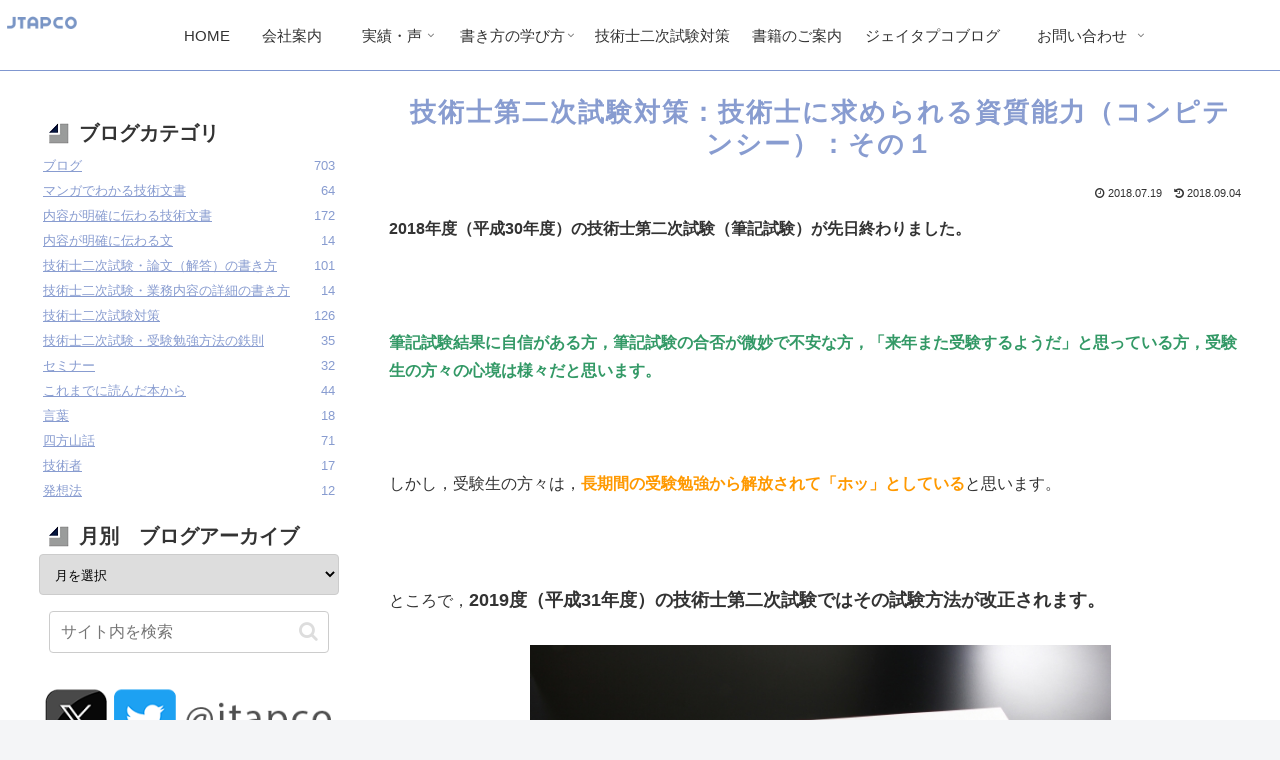

--- FILE ---
content_type: text/css
request_url: https://www.jtapco.co.jp/wp-content/themes/cocoon-child-master/style.css?ver=6.8.3&fver=20251114125327
body_size: 10734
content:
@charset "UTF-8";

/*!
Theme Name: Cocoon Child
Description: Cocoon専用の子テーマ
Theme URI: https://wp-cocoon.com/
Author: わいひら
Author URI: https://nelog.jp/
Template:   cocoon-master
Version:    1.1.3
*/

/************************************
** 子テーマ用のスタイルを書く
************************************/

/* 非表示用 */
body.page .post-meta {display:none;}
.category-notitle h1.entry-title {display:none;}
span.post-author {display:none;}
#mobile-menu {display:none;}
p#site-description {display:none;}
.wp_rp_footer {display:none;}

.anchor{
    display: block;
    padding-top: 70px;
    margin-top: -70px;
}
.contents_innner {

}
.dm-box {
	background-color: #f2f4f8;
	padding:5px;
}
.dm-title1 {
	font-weight:bold;
	padding-left:10px;
	border-bottom:1px dotted #c0c6c9;
}
.d-mokuji a {
	color:#4d5aaf;
}

.d-mokuji {
	font-size:14px;
	font-weight:bold;
}

/* 共通事項 */
a {
	color:#889cd0;
	font-weight:500;
}
a:hover {
	color:#f19072;
}
#container {
	background-color:#fff;
}

#main {
	border:none;
	background-color:rgba(255, 255, 255, 0);
}
.top-title-catchphrase{
	margin-bottom:10px;
}

#body {
	padding-top:0px;
	margin-top:0px; 
}
#body-in {
	padding-top:80px; 
	background-color:#fff;
}
#body-in:after {
  content: "";
  display: block;
  clear: both;
  height: 1px;
  overflow: hidden;
}
#body-in {
	display: block;
}

#shadow {

}
#sidebar {
	margin-top:30px;
	margin-left:5px;
}
hr{
  color: #889cd0;
  margin:30px 0;
  width:98%;
  border:1px solid #889cd0;
}
.clear {
  clear:both;
  height:1px;
}
.center {
	text-align:center;  
}


/* ヘッダー用 */
#header-in {
	background-color:#fff;
}
#header {
	display:none;
}
#header .alignleft {
	max-width: 850px;
	margin: 0 auto;
}



/* メニュー用 */

#navi ul {
	border:none;
	background-color:#fff;
}
#navi ul li a {
	font-size:15px;
	font-weight:500;
}
#navi ul li a:hover {
	background-color:#eaeff7;
}
#navi li.current-menu-item a {
	background-image: url("//www.jtapco.co.jp/wp-content/uploads/2017/07/m-bar.png");
	background-position: 50% 0;
	background-repeat: no-repeat;
}
#nav ul.sub-menu li a{
	border-top:0px solid #fff;
	border:none;
}
#navi li.current-menu-item ul.sub-menu a {
	border-top:0px solid #fff;
	border:none;
}
#nav_menu-9 ul.menu li a#nav_menu-2 ul.menu li a, #nav_menu-3 ul.menu li a, #nav_menu-4 ul.menu li a, #nav_menu-6 ul.menu li a, #nav_menu-7 ul.menu li a, #nav_menu-8 ul.menu li a, #nav_menu-10 ul.menu li a{
	padding-left:15px;
	padding-top:3px;
	background-image: url("//www.jtapco.co.jp/wp-content/uploads/2017/04/border1.png");
	background-position: 0 50%;
	background-repeat: no-repeat;
	text-decoration: none;
	display:block;
	border-bottom:1px solid #887f7a;
	color:#433d3c;
}
#nav_menu-2 ul.sub-menu li a, #nav_menu-3 ul.sub-menu li a, #nav_menu-4 ul.sub-menu li a, #nav_menu-6 ul.sub-menu li a, #nav_menu-7 ul.sub-menu li a{
	background-image: none;
}
ul.sub-menu{
	padding:10px 0px 0px 10px;
	font-size:14px;
}
#nav_menu-2 ul.menu li a:hover, #nav_menu-2 ul.menu li a:focus, #nav_menu-3 ul.menu li a:hover, #nav_menu-3 ul.menu li a:focus, #nav_menu-4 ul.menu li a:hover, #nav_menu-4 ul.menu li a:focus, #nav_menu-6 ul.menu li a:hover, #nav_menu-6 ul.menu li a:focus, #nav_menu-7 ul.menu li a:hover, #nav_menu-7 ul.menu li a:focus, #nav_menu-8 ul.menu li a:hover, #nav_menu-8 ul.menu li a:focus, #nav_menu-9 ul.menu li a:hover, #nav_menu-9 ul.menu li a:focus, #nav_menu-10 ul.menu li a:hover, #nav_menu-10 ul.menu li a:focus {
    background-color: #eee;
	color:#84a2d4;
}
#nav_menu-2 ul.sub-menu li a:hover, #nav_menu-2 ul.sub-menu li a:focus {
    background-color: #eee;
	color:#84a2d4;
}
#nav_menu-2 ul.menu li.current-menu-item a, #nav_menu-3 ul.menu li.current-menu-item a, #nav_menu-4 ul.menu li.current-menu-item a, #nav_menu-6 ul.menu li.current-menu-item a, #nav_menu-7 ul.menu li.current-menu-item a, #nav_menu-8 ul.menu li.current-menu-item a, #nav_menu-9 ul.menu li.current-menu-item a{
    background-color: #84a2d4;
	color:#fff;
}
#nav_menu-2 ul.menu li#menu-item-103 {font-size:14px;}
#black-studio-tinymce-2, #black-studio-tinymce-4, #black-studio-tinymce-5 {
	padding-left:10px;
}
#navi li#menu-item-342 ul.sub-menu, #navi li#menu-item-342 ul.children, #navi li#menu-item-104 ul.sub-menu, #navi li#menu-item-104 ul.children {
	min-width:300px;  
}
#navi li#menu-item-101 ul.sub-menu, #navi li#menu-item-101 ul.children,#navi li#menu-item-8991 ul.sub-menu, #navi li#menu-item-8991 ul.children {
	min-width:380px;  
}
#navi li#menu-item-8979 ul.sub-menu {
	min-width:300px;  
}
.slicknav_menu li {
	border-bottom:1px dashed #887f7a;
}
div.pdfemb-toolbar div.pdfemb-poweredby {
    display: none;
}
li#menu-item-342 #menu-item-411, li#menu-item-342 #menu-item-405, li#menu-item-342 #menu-item-551 {
	background-color: #f2f4f8;
}
#navi ul.sub-menu, #navi ul.children {
	border:1px solid #84a2d4;
}
#navi .sub-menu li, #navi .children li {
	border-bottom:1px solid #e5e4e6;  
}

#navi ul li a {
    padding: 5px 8px 5px 12px;
}
#navi li#menu-item-11940 ul.sub-menu, #navi li#menu-item-11940 ul.children {
	min-width:440px;
}
ul.sub-menu li.sub-m1 {
	background-color:#f4f7e6;
}
#navi ul li.sub-m1 a {
	font-size:13px;
	padding-left:14px;
}

/* 左メニュー用 */
#sticky-posts-2 h3, #wpp-2 h3, #categories-2 h3, #archives-2 h3 {
  margin-top:30px;
  font-weight:bold;
  font-size:20px;
  padding:5px 5px 0px 5px;
  margin-bottom:0px;
}
#sticky-posts-2 h3, #wpp-2 h3, #categories-2 h3, #archives-2 h3 {
  margin-left:10px;
}
#categories-2, #archives-2 {
	font-size:14px;  
}
#categories-2 ul, #archives-2 ul {
	margin-top:2px;
	margin-bottom:15px;
}
#sidebar #categories-2, #sidebar #categories-2 ul, #sidebar #categories-2 li, #sidebar #archives-2, #sidebar #archives-2 ul, #sidebar #search-2 {
	margin-bottom:0px; 
}
#sidebar #archives-2 h3, #sidebar #categories-2 h3 {
	margin-top:15px;
	padding-top:0px;
}
#sidebar #search-2 #searchform {
	margin-top:0px;
	padding-top:15px;
}
#search-2 {
	padding-left:10px;
	padding-right:10px;
}
#sticky-posts-2 .upw-posts {
	margin-left:15px;
	margin-right:10px;
  }
.upw-posts h4.entry-title {
	margin-top:8px;
	margin-bottom:5px;
}
.upw-posts .entry-summary p {
	margin-top:8px;	
}
a.wpp-post-title {
	display:block;
	width:100%;
	font-weight:bold;
	color: #889cd0;
    line-height: 130%;
	margin-bottom:8px;
  }
#wpp-2 img.wpp-thumbnail {
	margin-bottom:16px;
  }
#wpp-2 li {
	margin-bottom:20px;
  }

#nav_menu-4 #menu-item-412, #nav_menu-4 #menu-item-399, #nav_menu-4 #menu-item-434 {
	background-color: #f2f4f8;
}
#nav_menu-4 #menu-item-3558 a {
	font-size:15px;
}
.imgkou {
	margin-top:20px;  
}



/* ブロックマージン消す用 */
#pg-52-0,#pg-52-1, #pg-12-0, #pg-12-1, #panel-52-4-0-0 {
	margin-bottom: 0px !important;
}
body.page-id-12 #panel-12-1-0-0 .top1, body.page-id-12 #panel-12-0-0-0, body.page-id-12 #pg-12-2 .top1, body.page-id-12 #pg-12-2, body.page-id-12 #pg-12-3, body.page-id-12 #panel-12-4-0-0 .top1 {
	margin-bottom: 0px !important;
}
body.page-id-12 #panel-12-1-0-0 h3.widget-title, body.page-id-12 #pg-12-3 .top2, body.page-id-12 #pg-12-3 .top1, body.page-id-12 #pg-12-4, body.page-id-12 #panel-12-4-0-0 h3.widget-title {
	margin-bottom: 0px !important;
}
#pg-12-0, #pg-12-1, #pg-12-2, #pg-12-3, #pg-12-4, #pg-12-5, #pl-12 .so-panel, #pgc-12-2-0 {
	margin-bottom: 0px !important;
}


/* 特定ページ幅用 */
body.page-id-52 #main, body.page-id-16 #main, body.page-id-21 #main, body.page-id-3054 #main, body.page-id-8521 #main {
	width:100%;
}
.j-padding {
	padding: 10px 30px 30px 30px;
}
body.page-id-12 #body-in {
	width:100%;  
}
body.page-id-12 #sidebar {
    display: none;
}
body.page-id-12 #main {
	width:100%;
	padding:0px;
}
body.page-id-12  #body-in {
	padding-top:60px; 
}

body.page-id-12 #panel-12-0-0-0 {
    background-color:#889cd0;
	padding-top:35px;
}
body.page-id-12 .top1 {
	padding:5px 15px 5px 15px;
    width:1130px;
	margin:0px auto 10px;
    background-color:#fff;
}
body.page-id-12 .top1:after {
  content: "";
  display: block;
  clear: both;
  height: 1px;
  overflow: hidden;
}
body.page-id-12 .top1 {
  display: block;
}
body.page-id-12 .top2 {
	padding:15px;
    width:1100px;
	margin:0px auto 30px;
}
.top-left {
	width:340px;
	padding-right:20px;
	float:left;
	font-size:14px;
}
.top-left p {
	margin-top:0px;
	margin-bottom:0px;
}
.top-right {
	width:740px;
	padding-left:0px;
	float:left;
}

body.page-id-12 #sns-group, body.page-id-16 #sns-group, body.page-id-52 #sns-group, body.page-id-21 #sns-group {
	max-width:600px;
	margin:0px auto;
	padding-left:5px;
	padding-right:5px;
}
body.page-id-12 .hai-col-1 {
    background-color:#f2f4f8;
	margin-top:30px;
}


/* テストページ用 */
body.page-id-10382 #panel-10382-1-0-0 .top1, body.page-id-10382 #panel-10382-0-0-0, body.page-id-10382 #pg-10382-2 .top1, body.page-id-10382 #pg-10382-2, body.page-id-10382 #pg-10382-3, body.page-id-10382 #panel-10382-4-0-0 .top1 {
	margin-bottom: 0px !important;
}
body.page-id-10382 #panel-10382-1-0-0 h3.widget-title, body.page-id-10382 #pg-10382-3 .top2, body.page-id-10382 #pg-10382-3 .top1, body.page-id-10382 #pg-10382-4, body.page-id-10382 #panel-10382-4-0-0 h3.widget-title {
	margin-bottom: 0px !important;
}
#pg-10382-0, #pg-10382-1, #pg-10382-2, #pg-10382-3, #pg-10382-4, #pg-10382-5, #pl-10382 .so-panel, #pgc-10382-2-0 {
	margin-bottom: 0px !important;
}
body.page-id-10382 #body-in {
	width:100%;  
}
body.page-id-10382 #sidebar {
    display: none;
}
body.page-id-10382 #main {
	width:100%;
	padding:0px;
}
body.page-id-10382  #body-in {
	padding-top:60px; 
}
body.page-id-10382 #panel-10382-0-0-0 {
    background-color:#889cd0;
	padding-top:35px;
}
body.page-id-10382 .top1 {
	padding:5px 15px;
    width:1100px;
	margin:0px auto 30px;
    background-color:#fff;
}
body.page-id-10382 .top1:after {
  content: "";
  display: block;
  clear: both;
  height: 1px;
  overflow: hidden;
}
body.page-id-10382 .top1 {
  display: block;
}
body.page-id-10382 .top2 {
	padding:15px;
    width:1100px;
	margin:0px auto 30px;
}
body.page-id-10382 #sns-group, body.page-id-16 #sns-group, body.page-id-52 #sns-group, body.page-id-21 #sns-group {
	max-width:600px;
	margin:0px auto;
	padding-left:5px;
	padding-right:5px;
}
body.page-id-10382 #pg-8572-6 {
    background-color:#f2f4f8;
}
#pgc-10382-6-0, #pgc-8572-6-1 {
	padding:10px;
	border:1px solid #7290c1;
}
#pgc-10382-6-0 img, #pgc-8572-6-1 img {
	border:1px solid #84a2d4;
}
#pgc-10382-6-0 img {
	margin-bottom:10px;
}
#pgc-10382-6-0 ul {
	padding-left:5px;
	margin-bottom:7px;
}
#post-10382 .entry-content {
	margin-bottom:10px;
}
body.page-id-10382 .hai-col-1 {
    background-color:#f2f4f8;
}
#panel-10382-1-0-0 {
	margin-top:15px;
}


/* TOPリニューアル用 */
.mi-title {
	text-align:center;
	font-weight:bold;
	padding:15px 5px 5px 5px;
	border-bottom: 1px solid #7290c1;
	font-size:18px;
}
.blo-box {
	max-width:350px;
	float:left;
	font-size:13px;
}
.blo-box .getPostTitle4 {
	margin-right:8px;
}
.re-title1 h3 {
	text-align:center;
}
.blo-box2  {
	display:block;
	width:370px;
	margin-left:auto;
	margin-right:auto;
}
.re-title2 {
	text-align:center;
	border-bottom: 1px solid #7290c1;
	font-weight:bold;
	font-size: 20px;
}
.blo-box3 {
	width:290px;
	float:left;
	margin-right:15px;
	font-size:20px;
	margin-bottom:15px;
}
body.page-id-8572 #pg-8572-4 {
    background-color: #fff;
}
#pg-8572-4 {
	padding-top:30px;
	padding-bottom:30px;
}
.ryo-title1 {
	background-image: url("https://www.jtapco.co.jp/wp-content/uploads/2021/11/ryo-title1.png");
	background-position: 0% 50%;
	background-repeat: no-repeat;
	padding-left: 70px;
	padding-top:12px;
	padding-bottom:12px;
}
.ryo-title2 {
	background-image: url("https://www.jtapco.co.jp/wp-content/uploads/2021/11/ryo-title2.png");
	background-position: 0% 50%;
	background-repeat: no-repeat;
	padding-left: 70px;
	padding-top:12px;
	padding-bottom:12px;
}
.poin1 {
	background-image: url("https://www.jtapco.co.jp/wp-content/uploads/2021/11/blo-t1.png");
	background-position: 0px 0px;
	background-repeat: no-repeat;
	padding-left: 54px;
	padding-top: 20px;
}
.poin2 {
	background-image: url("https://www.jtapco.co.jp/wp-content/uploads/2021/11/blo-t2.png");
	background-position: 0px 0px;
	background-repeat: no-repeat;
	padding-left: 54px;
	padding-top: 20px;
}
.poin3 {
	background-image: url("https://www.jtapco.co.jp/wp-content/uploads/2021/11/blo-t3.png");
	background-position: 0px 0px;
	background-repeat: no-repeat;
	padding-left: 54px;
	padding-top: 20px;
}
.poin4 {
	background-image: url("https://www.jtapco.co.jp/wp-content/uploads/2021/11/blo-t4.png");
	background-position: 0px 0px;
	background-repeat: no-repeat;
	padding-left: 54px;
	padding-top: 20px;
}
.ken-hai1 {
	background-image: url("https://www.jtapco.co.jp/wp-content/uploads/2021/11/top-ken1.png");
	background-position: 0% 50%;
	background-repeat: no-repeat;
	padding-left: 80px;
	padding-top:10px;
	padding-bottom:20px;
}
.ken-hai2 {
	background-image: url("https://www.jtapco.co.jp/wp-content/uploads/2021/11/top-ken2.png");
	background-position: 0% 50%;
	background-repeat: no-repeat;
	padding-left: 80px;
	padding-top:10px;
	padding-bottom:3px;
}
.top-mail1 {
	background-image: url("https://www.jtapco.co.jp/wp-content/uploads/2021/11/top-ma1.png");
	background-position: 0% 50%;
	background-repeat: no-repeat;
	padding-left: 140px;
	padding-top:10px;
	padding-bottom:10px;
}
.top-mail2 {
	background-image: url("https://www.jtapco.co.jp/wp-content/uploads/2021/11/top-ma2.png");
	background-position: 0% 50%;
	background-repeat: no-repeat;
	padding-left: 140px;
	padding-top:10px;
	padding-bottom:10px;
}
.mailbun1 {
	border:3px dotted #ffdd7f;
	padding:8px;
}
.marker-under02 {
    background: linear-gradient(transparent 60%, #ffdd7f 60%);
}
.mailbun2 {
	border:3px dotted #6cf4ca;
	padding:8px;
}
.marker-under03 {
    background: linear-gradient(transparent 60%, #6cf4ca 60%);
}
.pbtitle {
	font-weight:bold;
	font-size:16px;
	margin-top:10px;
	margin-right:40px;
	background: linear-gradient(transparent 60%, #d2e0fe 60%);
}
.pbtitle a {
	font-weight:bold;
	color:#000000;
}
.ai-title1 {
	background-image: url("https://www.jtapco.co.jp/wp-content/uploads/2021/11/top-ai1.png");
	background-position: 0% 50%;
	background-repeat: no-repeat;
	padding-left: 60px;
	padding-top:12px;
	padding-bottom:12px;
	border-bottom:1px dotted #7290c1;
}
.ai-title2 {
	background-image: url("https://www.jtapco.co.jp/wp-content/uploads/2021/11/top-ai2.png");
	background-position: 0% 50%;
	background-repeat: no-repeat;
	padding-left: 60px;
	padding-top:12px;
	padding-bottom:12px;
	border-bottom:1px dotted #7290c1;
}
.ai-title4 {
	border-bottom:1px dotted #7290c1;
	padding-top:10px;
}
.ai-title4 img:hover {
	opacity: 0.6;
}
.ai-title5 {
	background-image: url("https://www.jtapco.co.jp/wp-content/uploads/2022/03/top-ai6.png");
	background-position: 0% 50%;
	background-repeat: no-repeat;
	padding-left: 60px;
	padding-top:12px;
	padding-bottom:12px;
	border-bottom:1px dotted #7290c1;
}
.sps1 {
	padding-top:25px;
	padding-bottom:25px;
}

.marker-under04 {
    background: linear-gradient(transparent 60%, #fffac6 60%);
}
.ron-title1 {
	background-image: url("https://www.jtapco.co.jp/wp-content/uploads/2021/11/top-ron2.png");
	background-position: 0% 50%;
	background-repeat: no-repeat;
	padding-left: 70px;
	padding-top:12px;
	padding-bottom:12px;
}
.re-title3 {
	text-align:center;
	border-bottom: 5px solid #7290c1;
	font-weight:bold;
	font-size: 28px;
	color:#887f7a;
	padding-bottom:10px;
	margin-bottom:10px;
	margin-top:16px;
}
#post-8517 .entry-title {
	font-size:34px;
}
#post-8512 .entry-title{
	font-size:34px;
}
#post-2961 .entry-title {
	font-size:30px;
}
#post-8521 .entry-title {
	font-size:32px;
}
#post-9086 .entry-title, #post-9099 .entry-title {
	font-size:25px;	
}
#post-14786 .entry-title {
	font-size:28px;
}
#pg-8572-4 {
	padding-top:0px;
	padding-bottom:0px;
}
.top-ronb1{
	padding:15px 20px;
	border: 2px solid #7290c1;
	background-image: url("https://www.jtapco.co.jp/wp-content/uploads/2021/11/sumi1.png");
	background-position: 0% 0%;
	background-repeat: no-repeat;
}
.top-ronb1 .pbtitle {
	margin-left:10px;
}

@media (min-width: 1110px) {
.gwide1 {
	max-width:440px;
}
#post-8512 h1.entry-title {
	width:750px;
	margin-left:auto;
	margin-right:auto;
	}
}
.ken-title {
	font-weight:bold;
	font-size:22px;
	text-align:center;
}
.ken-box {
	padding:20px;
	border:1px solid #889cd0;
}

#page2 {
	display:block;
	padding-top:75px;
	margin-top:-75px;
}
.mark02 {
  border:3px dashed #ffdd7f;
  padding:8px 15px;
  font-size:16px;
  line-height:30px;
  margin-bottom:5px;
  margin-top:3px;
  margin-left:auto;
  margin-right:auto;
  display: inline-block;
}
table.mark03 {
	border:3px solid #6cf4ca;
}
table.mark03 td {
	padding:10px;
}
.mark04 {
  border:3px dashed #6cf4ca;
  padding:8px 15px;
  font-size:16px;
  line-height:30px;
  margin-bottom:5px;
  margin-top:3px;
  margin-left:auto;
  margin-right:auto;
  display: inline-block;
}

.qkya{
	padding:5px 5px 5px 40px;
	border: 0px dotted #7290c1;
	background-image: url("https://www.jtapco.co.jp/wp-content/uploads/2022/01/hate.png");
	background-position: 0% 50%;
	background-repeat: no-repeat;
	font-size:18px;
	background-color:#fffac6;
}
.qkya a{
	font-weight:bold;
}

.pa-title1 {
	font-weight:bold;
	text-align:center;
	margin-bottom:15px;
	margin-top:15px;
	font-size:22px;
	color:#ed6d46;
}
.pa-title2 {
	font-weight:bold;
	text-align:center;
	color:#889cd0;
	font-size:36px;
	margin-bottom:3px;
	letter-spacing:1px;
}
.pa-title3 {
	position: relative;
	font-weight:bold;
	font-size:18px;
	padding:6px 12px 6px 24px;
	width:400px;
	z-index:1;
	margin-bottom:6px;
	margin-top:6px;
}
.pa-title3:before {
	position: absolute;
	content: '';
	left: 0px;
	top: 0px;/*ボーダーサイズ分マイナス*/
	width: 0;
	height: 0;
	border: none;
	border-left: solid 20px #fff;/*bodyのカラーと同じ色に*/
	border-bottom: solid 40px transparent;
	z-index: 2;
}
.pa-title3:after {
	position: absolute;
	content: '';
	right: 0px;
	top: 0px;/*ボーダーサイズ分マイナス*/
	width: 0;
	height: 0;
	border: none;
	border-left: solid 20px transparent;/*bodyのカラーと同じ色に*/
	border-bottom: solid 40px white;
	z-index: 2;
}
.pa-title4 {
	position: relative;
	font-weight:bold;
	font-size:18px;
	padding:6px 12px;
	width:400px;
	margin-bottom:6px;
	margin-top:6px;
	border-radius:20px;
}
.pa-box1 {
	padding:12px 10px;
	margin-left:15px;
	background-color:#f2f4f8;
	font-size:17px;
}
.colo1 {
	color:#d44917;
	background-color:#ffd6c8;
}
.colo2 {
	color:#007fa0;
	background-color:#def1f7;
}
.colo3 {
	color:#e88900;
	background-color:#faefd5;
}
.colo4 {
	color:#068677;
	background-color:#dbeeec;
}
.colo5 {
	color:#4b6198;
	background-color:#e1e7f6;
}
.spe1 {
	height:20px;
}

.tai-title1 {
	text-align:center;
	font-size:20px;
	color:#889cd0;
	font-weight:bold;
	padding-top:2px;
	padding-bottom:5px;
}
.ban-space p {
	margin-top:0px;
}

/* 特殊文字・レイアウト用 */
.font14 {
	font-size:14px;  
}
.big-title {
	font-size:22px;
	line-height:35px;
	letter-spacing:2px;
	padding-bottom:8px;
}
.j-img img {
	border:1px solid #84a2d4;
}
#cons, #sidou, #pro-n1, #pro-n2, #pro-n3, #pro-n4, #pro-n5, #pro-n6, #pro-n7, #dai1, #dai2, #dai3, #pro-n4s, #pro-n6s, #situmon, #soudanf, #pro-n6s2 {
	margin-top:-90px;
	padding-top:90px;
}
img.i-border {
	border:1px solid #889cd0;
}
#breadcrumb {
	margin-bottom:10px; 
}
.pro-h .textwidget {
	padding:15px;
    background-color:#f2f4f8;
}
.pro-h .textwidget p {
	padding-left:30px;
}
.imgs a:hover {
	opacity: 0.7;
}
.top1 .panel-widget-style {
	width:99%;
}
	
	
	

/* TOPページカスタム用 */
.lp-ban {
	padding-top:0px;
	padding-bottom:20px;
}
#table {
	display:table;
}
#table .row {
	display:table-row;
}
#table .row1 {
	display:table-cell;
	width:60px;
	padding-bottom:5px;
	padding-top:5px;
}
#table .row1 img {
	border:1px solid #8097d0;
}
#table .row2 {
	display:table-cell;
	font-size:12px;
	line-height:16px;
	vertical-align:top;
	padding-bottom:5px;
	padding-left:5px;
	padding-top:5px;
}




/* TOPページ試験対策用 */
#table2 {
	display:table; 
}
#table2 .row {
	display:table-row;
	border-bottom:5px solid #fff;
	margin:10px;
}
#table2 .row1 {
	display:table-cell;
	width:70px;
	margin:10px;
	border:3px solid #fff;
}
#table2 .row2 {
	display:table-cell;
	vertical-align:top;
	padding:5px;
	margin:10px;
	border:3px solid #fff;
}
#table2 .row2 p {
	margin-top:0px;
	margin-bottom:0px;
	font-size:14px;
}
.row-title {
	color:#6b7dac;
	font-size:18px;
	font-weight:bold;
}
.row-title img {
	padding-left:5px;
	vertical-align:center;
}
span.row-kuwa {
	float:right;
}
a span.row-kuwa {
	text-decoration: underline;
	font-weight:bold;
}
#pg-12-1 {
	padding-top:15px;  
}
#pg-12-6 {
	padding-top:5px;  
}





/* TOPブログ用 */
.getPost {
	width:95%;
	float:left;
	padding:5px 5px;
  }
span.toukou {
	font-size:13px;
    line-height: 22px;
}
.getPostStringArea {
	line-height:18px;  
}
.getPostDispArea2 .getPostImgArea {
	width:150px;
	height:150px;
	margin-right:5px;
	float:left;	  
}
.getPostDispArea2 .getPostTitle {
	margin-top:15px;
	margin-bottom:7px;
	height:27px;
	overflow: hidden;
}
.getPostDispArea2 .getPostTitle a {
	font-weight:bold;
}
.getPostDispArea2 .getPostStringArea {
	line-height:150%;
	padding-right:5px;
}
.getPostDispArea2 .getPost {

}

#pgc-12-9-0 {
	padding:10px;
	border:1px solid #7290c1;
}
#pgc-12-9-0 ul.wpp-list {
	padding-left:10px;
}

.bl-line, #pgc-12-9-1 {
	padding:10px;
	border:1px solid #7290c1;
}
.bl-line img, #pgc-12-9-1 img {
	padding:10px;
}
.bl-line img {
	margin-bottom:10px;
}
.bl-line ul {
	padding-left:5px;
	margin-bottom:7px;
}
#pgc-12-9-1 {
	margin-left:20px;
}
#pgc-12-9-1 {
	padding-bottom:17px;
}

.topb li {
	margin-bottom:10px;  
}
.topb ul.wpp-list {
	padding-left:5px;  
}
ul.wpp-list .wpp-post-title {
	text-decoration: underline; 
}

#pgc-12-8-1 {
	padding-bottom:16px;  
}
.getPostDispArea span.toukou {
	float:left;
	margin-right:8px;
} 
.getPostDispArea .getPostStringArea {
	line-height:170%;
}
.entry-image img.attachment-medium, #wpp-2 img {
	border:1px solid #84a2d4;
  }
.getPostDispArea2 .getPost {
	overflow: hidden;  
}
#panel-12-8-0-0, #panel-12-8-1-0 {
	padding-left:5px;
	padding-right:5px;
}





/* わかブログ用 */
.getPostDispArea3 .getPostImgArea {
	width:150px;
	height:150px;
	margin-right:15px;
	float:left;	  
}
.getPostDispArea3 .getPostTitle a {
	font-weight:bold;
}
.getPostDispArea3 img {
	border:1px solid #84a2d4;
}
.getPostDispArea3 .getPostTitle {
	padding-top:10px;
	padding-bottom:15px;
}
.getPostDispArea3 .getPostTuzu {
	padding-top:10px;
	padding-bottom:10px;
	text-align:right;		
}
.subete{
	text-align:right;
}



/* TOPインフォエリア用 */
.top-info{
	border-right:3px solid #889cd0;
	border-left:3px solid #889cd0;
	border-bottom:3px solid #889cd0;
}
.info-title {
	font-weight:bold;
	padding:3px 5px;
	border-top:3px solid #889cd0;
	border-bottom:3px solid #889cd0;
	text-align:center;
}
.info-text {
	padding:5px;
	line-height:22px;
	font-size:13px;
	background-color:#f2f4f8;
}
.top-topic {
	font-weight:bold;
	color:#889cd0;
	text-align:center;
	line-height:20px;
	font-size:24px;
	margin-top:10px;
	letter-spacing:1px;
}


.top-fig {
	display:none;
	position: relative;
	width:648px;
	margin-bottom:20px;
	margin-top:30px;
}
.top-fig .top-figm {
	position: relative;
	z-index: 2;
	width:648px;
	padding:10px;
	background-color:#f2f4f8;
	border:1px solid #000;
	background-image: url("//www.jtapco.co.jp/wp-content/uploads/2017/07/car1.png");
	background-position: 98% 95%;
	background-repeat: no-repeat;
}
.top-fig ul {
	position: absolute;
	bottom: 0;
	left: 0;
	z-index: 1;
	height:1px;
	opacity: 0;
	visibility: hidden;
	-webkit-transition: .4s;
	transition: .4s;
	padding-left:0px;
	margin:0px;
	box-shadow: 10px 10px 10px rgba(0,0,0,0.4);
}
.top-fig ul li {
	padding:15px 10px;
	list-style:none;
	height:0px;
	line-height:170%;
	background-color:#fff;
	border-right: 1px solid #000;
	border-left: 1px solid #000;
	border-bottom: 1px solid #000;
	-webkit-transition: .4s;
	transition: .4s;
}
.top-fig:hover .top-figm {
	background-color:#fff;
}
.top-fig:hover ul.f-menu1 {
	opacity: 1;
	visibility: visible;
 	width:670px;
	background-color:#fff;
	-webkit-transition: .4s;
	transition: .4s;
}
.top-fig:hover ul li {
	height:46px;
	-webkit-transition: .4s;
	transition: .4s;
}
.top-fig span.fig-t {
	font-weight:bold;
	color:#fff;
	background-color:#889cd0;
	padding:3px 5px;
	margin-right:10px;
}
.top-fig .top-figm a {
	text-decoration: none;
	color:#000;
}






/* 試験対策ページ用 */
#table3 {
	display:table; 
}
#table3 .row {
	display:table-row;
	border-bottom:5px solid #fff;
	margin:10px;
}
#table3 .row1 {
	display:table-cell;
	width:70px;
	margin:10px;
	border:3px solid #fff;
}
#table3 .row2 {
	display:table-cell;
	vertical-align:top;
	padding:5px;
	margin:10px;
	border:3px solid #fff;
}
#table3 .row2 p {
	margin-top:0px;
	margin-bottom:0px;
	font-size:14px;
}

#table3 {
	margin:5px 5px 35px 5px;
	padding:20px;
	border:1px solid #000;
	width:750px;
}





/* ブログタイトル用 */
.entry h2 a {
	font-size:20px;	  
}
#archive-title {
	font-size:20px;
	color:#889cd0;
}
.post-meta .category {
	font-size:12px;	
}
.type-post h1 {
	margin-top:0px;  
}
.post-meta {
    background-color:#eaeff7;
	color:#8097d0;
	font-size:14px;
}
.entry .post-meta a {
	color:#8097d0;
}

			  
			  
			  
/* タイトル用 */
body.page h1.entry-title{
	font-family:YuMincho,"游明朝","ヒラギノ明朝 ProN W3","Hiragino Mincho ProN","ＭＳ Ｐ明朝",Verdana,serif;
	margin-top:6px;
	margin-bottom:20px;
	padding:10px;
	text-align:center;
    color: #889cd0;
    padding-top: 10px;
	font-size:38px;
	line-height:48px;
	letter-spacing:2px;
	font-weight:bold;
}
body.page h1.entry-title2 {
	font-family:YuMincho,"游明朝","ヒラギノ明朝 ProN W3","Hiragino Mincho ProN","ＭＳ Ｐ明朝",Verdana,serif;
	margin-top:6px;
	margin-bottom:20px;
	padding:10px;
	text-align:center;
    color: #889cd0;
    padding-top: 10px;
	font-size:38px;
	line-height:48px;
	letter-spacing:2px;
	font-weight:bold;
}
h1{
	margin-top:6px;
	margin-bottom:20px;
	padding:10px;
	text-align:center;
    color: #889cd0;
    padding-top: 10px;
	font-size:40px;
	line-height:48px;
	letter-spacing:2px;
	font-weight:bold;
}
.title1 {
  background-image: url("//www.jtapco.co.jp/wp-content/uploads/2017/04/border3.png");
  background-position: 0 50%;
  background-repeat: no-repeat;
  padding-left:15px;
  font-weight:bold;
  font-size:16px;
  color:#727171;
  margin-bottom:8px;
}
.title2 {
  background-image: url("//www.jtapco.co.jp/wp-content/uploads/2017/04/border4.png");
  background-position: 0 11px;
  background-repeat: no-repeat;
  padding-left:15px;
  padding-top:3px;
  padding-bottom:3px;
}
.title3 {
  background-image: url("//www.jtapco.co.jp/wp-content/uploads/2017/04/border4.png");
  background-position: 0 50%;
  background-repeat: no-repeat;
  padding-left:15px;
  padding-top:3px;
  padding-bottom:3px;
  font-weight:bold;
  margin-bottom:8px;
}
.title-bsi {
	background-image: url("//www.jtapco.co.jp/wp-content/uploads/2017/07/title-si.png");
	background-position: 0 50%;
	background-repeat: no-repeat;
	color:#385484;
	font-weight:bold;
	font-size:18px;
	padding-left:30px;
	margin-top:20px;
	margin-bottom:5px;
	display:inline-block;
	border-bottom:1px solid #f2f4f8;
}
.title-b {
	font-weight:bold;
	font-size:18px;
	margin-top:20px;
	margin-bottom:5px;
}
.title-b2 {
	font-weight:bold;
	display:inline-block;
	font-size:18px;
	margin-top:10px;
	margin-bottom:5px;
	border-bottom:1px solid #84a2d4;
}
.title-b3 {
	font-weight:bold;
	font-size:17px;
	margin-bottom:5px;
	display:block;
}
.title-b3w {
	font-weight:bold;
	font-size:18px;
	margin-bottom:5px;
	display:block;
	color:rgba(255, 255, 255, 0.0);
}

.title4 {
  background-image: url("//www.jtapco.co.jp/wp-content/uploads/2017/04/border4.png");
  background-position: 0 11px;
  background-repeat: no-repeat;
  padding-left:15px;
  padding-top:3px;
  padding-bottom:3px;
	margin-left:15px;
}

h1#archive-title {
	padding: 3px;
	margin-top: 3px;
	margin-bottom: 12px;
	font-size: 20px;
	text-align:left;
}
.pro-h h3.widget-title {
	font-family:YuMincho,"游明朝","ヒラギノ明朝 ProN W3","Hiragino Mincho ProN","ＭＳ Ｐ明朝",Verdana,serif;
	text-align:center;
	font-size:26px;
	line-height:32px;
}
.pro-h2 h3.widget-title {
	font-family:YuMincho,"游明朝","ヒラギノ明朝 ProN W3","Hiragino Mincho ProN","ＭＳ Ｐ明朝",Verdana,serif;
	text-align:center;
	font-size:26px;
	line-height:32px;
}

body.page-id-11670 h1.entry-title {
	font-size:32px;
}
body.page-id-15436 h1.entry-title {
	font-size:28px;
}

#black-studio-tinymce-4 h3 {
  margin-top:30px;
  font-weight:bold;
  font-size:20px;
  padding:5px;
  background-image: url("//www.jtapco.co.jp/wp-content/uploads/2017/05/border5.png");
  background-position: 0 50%;
  background-repeat: no-repeat;
  padding-left:15px;
  margin-bottom:8px;
  border-bottom:1px solid #7290c1;
}
.article h3 {
	border-bottom:1px solid #7290c1;
}
.h1tit h3.widget-title {
	font-family:YuMincho,"游明朝","ヒラギノ明朝 ProN W3","Hiragino Mincho ProN","ＭＳ Ｐ明朝",Verdana,serif;
	margin-top:6px;
	margin-bottom:20px;
	padding:10px;
	text-align:center;
    color: #889cd0;
    padding-top: 10px;
	font-size:40px;
	line-height:48px;
	letter-spacing:2px;
	font-weight:bold;
	border:none;
}
.mincho {
	font-family:YuMincho,"游明朝","ヒラギノ明朝 ProN W3","Hiragino Mincho ProN","ＭＳ Ｐ明朝",Verdana,serif;
	font-weight:bold;
	font-size:20px;
}
#sidebar h3 {
	background-image: url("//www.jtapco.co.jp/wp-content/uploads/2023/03/si-icon.png");
	background-position: 0% 50%;
	background-repeat: no-repeat;
	padding-left:30px;
}


.rene-title {
	padding-top:10px;
	margin-bottom:20px;
	text-align:center;
    color: #889cd0;
	font-size:30px;
	line-height:48px;
	letter-spacing:2px;
	font-weight:bold;
}
.rene {
	padding:15px;
	border:1px solid #5a5359;
	text-align:center;
	font-size:18px;
	color:#5a5359;
	font-weight:bold;
}
.rene2{
	padding:15px;
	background-color:#e8ecef;
}
.category-title1 h1.entry-title {
	font-size: 28px;
	letter-spacing: 0px;
	margin-bottom: 0px;
}



/* ウィジェット用 */
.main-widget-label {
 	font-family:YuMincho,"游明朝","ヒラギノ明朝 ProN W3","Hiragino Mincho ProN","ＭＳ Ｐ明朝",Verdana,serif;
	font-weight:bold;
	font-size:22px; 
}
table.books {
	width:100%;  
}
table.books td {
	border-left:none;
	border-right:none;
}
#black-studio-tinymce-8 .main-widget-label, #black-studio-tinymce-10 .main-widget-label, #black-studio-tinymce-14 .main-widget-label {
	display:block;
 	font-family:YuMincho,"游明朝","ヒラギノ明朝 ProN W3","Hiragino Mincho ProN","ＭＳ Ｐ明朝",Verdana,serif;
	font-weight:bold;
	font-size:22px; 
}
#black-studio-tinymce-3 {
	margin-top:10px;	  
}
table.tdspe td {
	padding:15px;
	width:33.3333%;
}	
table.tdspe td.tdue {
	vertical-align:top;
}	
#pg-w595c821a6eac0-0, #pl-w595c821a6eac0 .so-panel, #pg-w595c83af4143d-0, #pl-w595c83af4143d .so-panel {
	margin-bottom: 5px !important;
}	
#sns-up h3 {
 	font-family:YuMincho,"游明朝","ヒラギノ明朝 ProN W3","Hiragino Mincho ProN","ＭＳ Ｐ明朝",Verdana,serif;
	font-weight:bold;
	font-size:22px;
	margin-bottom:0px;
}
#searchsubmit {
	margin-top:13px;
	margin-bottom:5px;  
}
#black-studio-tinymce-14 .textwidget {
	border:4px solid #cbd0d3;
	padding:5px 20px;
	margin:20px 0px;
}
#black-studio-tinymce-22 .textwidget {
	border:2px solid #cbd0d3;
	background-color: #f1f5f7;
	padding:0px 10px;
	margin-left:10px;
	margin-right:10px;
}
#black-studio-tinymce-11, #black-studio-tinymce-10 {
	margin-top:30px;
}
#widget-over-page-sns-buttons h3.widget-title, .widget-over-page-sns-buttons-title, .widget-over-sns-buttons-title {
	background-image: url("//www.jtapco.co.jp/wp-content/uploads/2017/07/title-si.png");
	background-position: 0 50%;
	background-repeat: no-repeat;
	padding-left:30px;
	margin-top:20px;
	margin-bottom:5px;
}
#black-studio-tinymce-14 .widget-over-sns-buttons-title {
	border-bottom:1px solid #cbd0d3;
	padding-bottom:15px;
	background-position: 0 3px;
}
#pl-w596eb77a8b7df h3 {
	border-bottom:1px solid #cbd0d3;
}




	

/* プログラムページ用 */
table.pro td.dai{
  font-size:18px;
  border-bottom:1px solid #889cd0;
  border-top:none;
  border-left:none;
  border-right:none;
  font-weight:bold;
}
table.pro td.bun{
  border:none;
  padding-left:20px;
  padding-top:5px;
  padding-bottom:20px;
}
.p-title01 {
	font-size:18px;
	font-weight:bold;
	color:#889cd0;
	border-bottom: dotted 3px #736d71;
}


/* 講習会ページ用 */
#post-22 #panel-22-0-0-1 {
	display:none;
}
.sqea{
	margin-left:auto;
	margin-right:auto;
	padding:20px;
	border:1px solid #000;
	width:250px;
}
#wpcf7-f516-p52-o1 {
	max-width:800px;  
}



/* 無料相談ページ用 */
#pg-61-0, #pg-61-1, #pg-61-2 { margin-bottom: 0px !important; }
#post-61 h1.entry-title{
	font-size:26px; 
}
.ouen3 {
  font-size:24px;
  line-height:40px;
  padding-left:45px;
  background-image: url("//www.jtapco.co.jp/wp-content/uploads/2017/04/sou-menu3.png");
  background-position: 0 50%;
  background-repeat: no-repeat;
  border-bottom:3px solid #385484;
  margin-bottom:10px;
  margin-top:15px;
}
.ouen4 {
  background-color:#eaf7f6;
  font-size:14px;
  padding:10px;
  margin-bottom:70px;
  border:1px dashed #09ba71;
}
#pg-61-1 h3.widget-title {
	color:#fff;
	background-color:#889cd0;
	text-align:center;
}




/* 業務内容の詳細ページ用 */
.gyo01 {
  border:1px solid #000;
  padding:20px;
  font-size:18px;
  line-height:30px;
  margin-bottom:16px;
  margin-top:5px;
  background-color:#f6f9fe;
}
.gyo01 a {
	text-decoration: underline;
}
.gyotitle {
    font-size:22px;
    padding-bottom: 5px;
	border-bottom: 3px double #ccc;
	margin-bottom:20px;
	text-align:center;
	padding-top: 20px;
　　margin-top: -20px;
	font-weight:bold;
}
.gyotitle2 {
    font-size:20px;
    padding-top: 5px;
    padding-bottom: 5px;
	margin-top:20px;
	margin-bottom:5px;
	font-weight:bold;
	border-bottom: 1px solid #84a2d4;
}
.gyo-rei {
  background-color:#f6f9fe;
  border:1px dashed #000;
  padding:15px 15px 8px 15px;
  font-size:18px;
  line-height:30px;
  margin-bottom:25px;
  margin-top:15px;
  margin-left:auto;
  margin-right:auto;
  display: inline-block;
}
.gyo-rei2 {
  background-color:#f6f9fe;
  border:1px dashed #000;
  padding:15px 15px 8px 15px;
  font-size:16px;
  font-weight:bold;
  line-height:30px;
  margin-bottom:25px;
  margin-top:3px;
  margin-left:auto;
  margin-right:auto;
  display: inline-block;
}
.gyo-rei3 {
  border:1px dashed #000;
  padding:15px 15px 8px 15px;
  font-size:16px;
  line-height:30px;
  margin-bottom:25px;
  margin-top:3px;
  margin-left:auto;
  margin-right:auto;
  display: inline-block;
}

.gyo03 {
  border:1px solid #000;
  padding:20px;
  font-size:18px;
  line-height:30px;
  margin-bottom:0px;
  margin-top:25px;
  background-color:#f6f9fe;
}

.gyo-rei p{
	margin-top:1px;
	margin-bottom:5px;
}

.sp01 {
	margin-top:0px;
	margin-bottom:0px;
}


/* プログラムページ用 */
.reidai2 {
	border:1px solid #cbd0d3; 
	padding:15px;
	margin:10px;
}
.reidai2-2 {
	border:1px solid #cbd0d3; 
	padding:5px 15px;
	margin:10px auto 10px auto;
	text-align:center;
	width:100px;
} 
.voice1 {
	float:left;
	padding:15px 5px 5px 5px;
	text-align:center;
}
.voice2 {
	float:left;
	padding:5px;
	width:640px;
}
.page-id-2961 h3 {
	margin-top:5px;  
}
@media (max-width: 1110px) {
	.voice1 {
	  width:100%;
	}
	.voice2 {
	  width:100%;
	}
}		
		
.onlin1 {
    background-color: #e8ecef;
    margin-top: 20px;
    margin-bottom: 20px;
}

/* 書籍ページ用 */
.shose-title {
  background-image: url("//www.jtapco.co.jp/wp-content/uploads/2017/04/shose1.png");
  background-position: 0 50%;
  background-repeat: no-repeat;
  padding:10px 10px 10px 40px;
  margin-top:10px;
  margin-bottom:10px;
  border-bottom:1px solid #889cd0;
  font-size: 18px;
  font-weight: bold;
}
.shose01 {
  margin-top:28px;
  width:230px;
  background-color:#eaeff7;
  padding: 15px;
  float:left;
  text-align:center;
}
.shose01 img{
  border:2px solid #84a2d4;
  margin-bottom:5px;
}
.shose02 {
  width:800px;
  background-color:#fff;
  padding: 20px;
  float:left;
  color: #727171;
  font-size: 16px;
}

.tbox2 {
	margin-bottom:25px;
}
.tbox2 img:hover {
	opacity: 0.7;
}

.shose-title a {
	color:#544a47;
	text-decoration: none;
	font-weight:bold;
}


/* フッター用 */
#footer {
	background-image: url("//www.jtapco.co.jp/wp-content/uploads/2017/06/footer-g.png");
	background-position: 0 0;
	background-repeat: repeat-x;
	color:#333;
	margin-top:0px;
	background-color:rgba(255, 255, 255, 0);
	padding-left:0px;
	padding-right:0px;
	padding-bottom:0px;
}
#footer-widget{
	color:#333;
}
.foo-h{
	margin-top:65px;
	background-color:#cddaf4;
}
#footer-widget { display:block; }

#footer a {
    color:#385484;
}
#footer a:hover {
    color:#f19072;
}
#footer-widget li {
	font-size:16px;
	padding:10px;
	border-bottom:1px solid #fff;
}
.footer-left, .footer-center, .footer-right {
	padding-left:15px;
	padding-right:15px; 
}


/* フォームカスタム用 */
input[name="your-name"], input[name="furigana"] {
	max-width:200px;  
}
input[name="your-email"], input[name="tel-882"], input[name="tel-565"], input[name="tel-976"]  {
	max-width:350px;  
}
input[name="your-message"], input[name="kamoku"] {
	max-width:600px;  
}


/* ランディングページ用 */
.page-id-2432 #body-in {
	width: 100%;
}
.page-id-2432 #main {
	width: 100%;
	padding: 0px;
}
.page-id-2432 #navi, .page-id-2432 #sidebar {
	display:none;
	padding:0px;
	margin:0px;
}
.page-id-2432 #body-in {
	padding-top:0px;  
}
.page-id-2432 #main {
	width:100%;  
}
#post-2432 .panel-grid {
	margin-bottom:0px !important;  
}
.lp-f1 {
	font-size:46px;
	line-height:60px;
	color:#fff;
}
.lp-f0 {
	font-size:66px;
	line-height:70px;
	font-weight:800;
	color:#fef263;
	margin-bottom:10px;
}
.lp-f00 {
	font-size:66px;
	line-height:70px;
	font-weight:800;
	color:#fff;
	margin-bottom:10px;
}
.lp-f2 {
	font-size:26px;
	line-height:40px;
	margin-bottom:20px;
}
.lp-f3 {
	font-size:26px;
	font-weight:800;
}
.lp-f4 {
	font-size:22px;
	font-weight:800;
}
.lp-f5 {
	font-size:18px;
}
.lp-f6 {
	font-size:18px;
	padding:3px;
	margin-bottom:8px;
	border-bottom:1px solid #889cd0;
	display:inline-block;
}
.lp-green {
	color:#00c2b7;
}
.lp-ie {
	color:#f8b500;
}
.lp-aka {
	color:#a73836;  
}
.lp-box1 {
	max-width:800px;
	padding:10px;
	margin:10px auto;
	border:2px solid #00c2b7;
	background-color:#fff;
}
.lp-rei {
	background-color:#fff;
	padding:10px;
	margin-top:10px;
	margin-bottom:10px;
	border:3px solid #889cd0;
}
.lp-rei2 {
	background-color:#fff;
	padding:10px;
	border-radius: 10px;
    -webkit-border-radius: 10px;
    -moz-border-radius: 10px; 
}
.lp-rei3 {
	padding:10px 10px 20px 10px;
	margin-bottom:30px;
	border-radius: 10px;
    -webkit-border-radius: 10px;
    -moz-border-radius: 10px;
	border:3px solid #889cd0;
	background-color: rgba(255, 255, 255, 0.8);
}
.lp-rei4 {
	padding:10px;
	margin-bottom:10px;
	border:3px solid #889cd0;
	background-color: rgba(255, 255, 255, 1.0);
	width:500px;
	margin-left:auto;
	margin-right:auto;  
}
.lp-pro {
	background-color: rgba(255, 255, 255, 1.0);
	padding:10px 20px;
	margin:5px;
	font-size:20px;
	font-weight:bold;
	border-radius: 20px;
    -webkit-border-radius: 20px;
    -moz-border-radius: 20px;
	display:inline-block;
	margin-left:auto;
	margin-right:auto;
	border: 3px solid #889cd0;
}
.lp-phone {
	font-size:26px;
	font-weight:800;
	color:#889cd0;	  
}
.m-chou1 {
	font-size:22px;
	line-height:40.5px;	  
}
body.page-id-2432 h3 {
	text-align:center;
	padding-top:20px;
	padding-bottom:20px;
	padding-left:5px;
	padding-right:5px;
}
#pgc-2432-3-0 h3, #pgc-2432-9-0 h3 {
	font-size:26px;
	margin-top:10px;
	margin-bottom:0px;
	background-color:#fff;
	color:#f8b500;
	border-bottom:none;
}
#pgc-2432-3-0 h3:after, #pgc-2432-9-0 h3:after {
	content: url(//www.jtapco.co.jp/wp-content/uploads/2017/10/lp-rei.png);
	position : relative;
	bottom : -8px;
	margin-left : 10px;
}
#pgc-2432-3-1 h3, #pgc-2432-9-1 h3 {
	font-size:26px;
	margin-top:10px;
	margin-bottom:0px;
	background-color:#fff;
	color:#00c2b7;
	border-bottom:none;
}
#pgc-2432-3-1 h3:after, #pgc-2432-9-1 h3:after {
	content: url(//www.jtapco.co.jp/wp-content/uploads/2017/10/lp-rei.png);
	position : relative;
	bottom : -8px;
	margin-left : 10px;
}
#pgc-2432-5-0 h3, #pgc-2432-5-1 h3, #pgc-2432-11-0 h3 {
	margin-top:10px;
	margin-bottom:0px;
	background-color:#fff;
	border-bottom:none;
}
body.page-id-2432 #pg-2432-6 h3 {
	font-size:34px;
	color:#fff;
	border-bottom:1px solid #fff;
}
body.page-id-2432 #pg-2432-12 h3 {
	font-size:22px;
	color:#fff;
	border-bottom:1px solid #fff;
}
body.page-id-2432 #pg-2432-10 h3, body.page-id-2432 #pg-2432-9 h3 {
	font-size:34px;
}
body.page-id-2432 #pg-2432-6 p, body.page-id-2432 #pg-2432-12 p {
	font-size:20px;
}
h3.lp-book {
	margin-top:0px;
	margin-bottom:0px;  
}
#pgc-2432-5-0 .textwidget, #pgc-2432-5-1 .textwidget, #pgc-2432-11-0 {
	background-color: rgba(255, 255, 255, 0.4);
	padding:3px 10px;
}
body.page-id-2432 .rowp1 {
	width:1100px;
	margin:0px auto;
}
body.page-id-2432 .rowp1-2 {
	width:1100px;
	height:330px;
	margin:0px auto;
}
body.page-id-2432 .rowp0 {
	background-color:rgba(255, 255, 255, 0.9);
	padding-top:10px;
	padding-bottom:10px;
}
body.page-id-2432 #pg-2432-1 {
	background-image: url("//www.jtapco.co.jp/wp-content/uploads/2017/10/lp-haikei1.jpg");
	background-position: 50% 50%;
	background-repeat: no-repeat;
	padding-top:15px;
	padding-bottom:30px;
	background-size:cover;
}
body.page-id-2432 #pg-2432-5, body.page-id-2432 #pg-2432-11 {
	background-image: url("//www.jtapco.co.jp/wp-content/uploads/2017/10/lp-haikei2.jpg");
	background-position: 50% 50%;
	background-repeat: no-repeat;
	padding-top:15px;
	padding-bottom:20px;
	background-size:cover;
}
body.page-id-2432 #pg-2432-6 {
	color:#fff;
	background-image: url("//www.jtapco.co.jp/wp-content/uploads/2017/10/lp-haikei3.jpg");
	background-position: 50% 50%;
	background-repeat: no-repeat;
	padding-top:15px;
	padding-bottom:20px;
	background-size:cover;
}
body.page-id-2432 #pg-2432-12 {
	color:#fff;
	background-image: url("//www.jtapco.co.jp/wp-content/uploads/2017/10/lp-haikei3.jpg");
	background-position: 50% 100%;
	background-repeat: no-repeat;
	padding-top:15px;
	padding-bottom:20px;
	background-size:cover;
}
body.page-id-2432 #pg-2432-10 {
	background-image: url("//www.jtapco.co.jp/wp-content/uploads/2017/10/lp-haikei4.jpg");
	background-position: 50% 100%;
	background-repeat: no-repeat;
	padding-top:15px;
	padding-bottom:20px;
	background-size:cover;
}
body.page-id-2432 #pg-2432-3, body.page-id-2432 #pg-2432-8 {
	background-color:#e0e8f9;  
}
body.page-id-2432 #pg-2432-9{
	background-color:#f6f8fd;
}
body.page-id-2432 .lp-gazo1 {
	margin-top:15px;
	margin-bottom:15px;
}
table.no-border td{
	border:none;
}
table.t-m{
	margin-top:30px;
}
table.lp-white {
	border:3px solid #889cd0;
	margin-left:auto;
	margin-right:auto; 
}
table.lp-white td {
	background-color:#fff;
	padding-left:10px;
}
table.reid {
	margin-top:0px;  
}

table.white {
	border:1px solid #fff;
}
table.white td {
	border:1px solid #fff;
}

body.page-id-2432 #sns-group {
	max-width:1100px;
	margin-left:auto;
	margin-right:auto;
	padding:10px;
}
hr.dot {
	margin-top:1px;
	margin-bottom:1px;
	border-top:1px dotted #889cd0;
	border-bottom:none;
}
.lbox1 {
	width:200px;
	text-align:center;
	padding:2px;
	margin-top:10px;
	float:left;
}
.lbox2 {
	width:310px;
	padding:10px;
	margin-bottom:10px;
	float:left;
}
.lbox2::after {
	clear:both;
}
.lbox3 {
	width:520px;
	padding:10px;
	margin-top:10px;
	margin-bottom:10px;
	float:left;
}
.lbox4 {
	width:690px;
	padding:5px;
	margin-top:40px;
	margin-bottom:10px;
	float:left;
}
.lbox5 {
	width:300px;
	padding:5px;
	margin-top:1px;
	margin-bottom:10px;
	float:left;
	text-align:center;
}
.lbox5::after {
	clear:both;
}
.lbox6 {
	width:300px;
	padding:10px;
	float:left;
	text-align:center;
}
.lbox7 {
	width:650px;
	padding:10px;
	float:left;
}
.lbox7::after {
	clear:both;
}
input[name="textarea-706"] {
	max-width:600px !important; 
}


h3.b5 {
	border-bottom:5px solid #7290c1;
}

.b3 {
	border-bottom:3px dotted #7290c1;
}

.top-sim2 {
	padding-top: 30px;
	padding-bottom:5px;
}
.top-sim {
	padding-right:15px;
}

/* 20180911追加分 */
#categories-2, #archives-2 {
	font-size:13px;
}
#post-61 h1.entry-title {
	font-size:30px;
}
#navi-in {
	width:920px;
}
.title-b32 {
	font-weight:bold;
	font-size:16px;
	margin-bottom:5px;
	display:block;
}

/* 20181003追加分 */
.hosoku1 {
	text-align:right;
	padding:10px;
	background-color:#f2f4f8;
	display:inline-block;
}
.hosoku1 a{
	font-weight:bold;
}

/* 20190305追加分 */
#post-1269 h1.entry-title {
	font-size:30px;
}

/* 20190521追加分 */
body.page-id-6792 h1.entry-title  {
	font-size:32px;
}

body.page-id-10085 h1.entry-title {
	font-size:28px;
}
.space1 {
	height:30px;
}


/* 20230307追加分 */
.ma-title1 {
	background-color:#16a987;
	padding:10px;
	font-size:20px;
	font-weight:bold;
	display:inline-block;
	color:#fff;
}
.ma-s1 {
	background-color:#16a987;
	margin:2px;
	padding:4px 8px;
	color:#fff;
	font-weight:bold;
	border-radius:10px
}
.ma-s1 a{
	text-decoration: none;
	color:#fff;
}
.ma-s1:hover {
	background-color:#fcc800;
}
.kaki-m img:hover {
	opacity:0.7;
}
.semi-l1 {
	background-color:#889cd0;
	margin:2px 2px 5px 5px;
	padding:4px 6px;
	color:#fff;
	font-weight:bold;
	border-radius:10px
}
.semi-l1 a{
	text-decoration: none;
	color:#fff;
	font-weight:bold;
}
.semi-l1:hover {
	background-color:#fcc800;
}
.kaki-m2 {
	border:6px solid #ffff66;
	border-radius:10px;
	padding:10px 16px;
	font-weight:bold;
	color:#000;
	background-color:#fcfae7;
}
.kaki-m2 a{
	color:#000;
	font-weight:bold;
}
.kaki-m2:hover {
	background-color:#bbe2f1;
}
img.opt:hover {
	opacity:0.7;
}
.man-line {
	border-bottom:2px dotted #c9caca;
}
.animes3{
	animation: fadeup3 3s cubic-bezier(0.33, 1, 0.68, 1) 1 forwards;
}
@keyframes fadeup3 {
  0% {
    transform: translateY(30px);
    opacity: 0;
  }
  80% {
    opacity: 1;
  }
  100% {
    opacity: 1;
    transform: translateY(0);
  }
}
.animes1{
	animation: fadeup1 0.5s cubic-bezier(0.33, 1, 0.68, 1) 1 forwards;
}
@keyframes fadeup1 {
  0% {
    transform: translateY(30px);
    opacity: 0;
  }
  80% {
    opacity: 1;
  }
  100% {
    opacity: 1;
    transform: translateY(0);
  }
}
.animes2{
	animation: fadeup2 2s cubic-bezier(0.33, 1, 0.68, 1) 1 forwards;
}
@keyframes fadeup2 {
  0% {
    transform: translateY(30px);
    opacity: 0;
  }
  80% {
    opacity: 1;
  }
  100% {
    opacity: 1;
    transform: translateY(0);
  }
}
.kaki-line {
	margin-bottom:20px;
	padding-bottom:5px;
	border-bottom:2px dotted #889cd0;
}
.md-title {
	margin-top:15px;
	margin-bottom:25px;
	padding-left:46px;
	background-image: url("//www.jtapco.co.jp/wp-content/uploads/2023/03/dlicon.png");
	background-position: 0% 50%;
	background-repeat: no-repeat;
	font-weight:bold;
	font-size:18px;
}
.md-title a {
	font-weight:bold;
	font-size:18px;
}
.md-title02 {
	text-align:center;
	border-bottom:3px dotted #889cd0;
	font-size:16px;
	font-weight:bold;
	padding-bottom:6px;
	margin-bottom:14px;
	margin-top:26px;
}

.mp-left {
	float:left;
}
.mp-right {
	margin-top:20px;
	line-height:30px;
}


.blo-mou a:hover {
	opacity: 0.5 ;
}

.top-cent {
	text-align:center;
}
.resp2 {
	margin-top:20px;
}

.spe-c1 {
	margin-top:30px;
}
.article table {
    margin: 5px;
	margin-bottom:15px;
}
#post-10085 table {
    margin: 5px;
	margin-bottom:15px;
}

.spe-c2 td {
    border: solid 2px #ccc;
}

.widget-under-sns-buttons-title{
	display: block;
}
.widget-under-sns-buttons-title {
    background-image: url(//www.jtapco.co.jp/wp-content/uploads/2017/07/title-si.png);
    background-position: 0 50%;
    background-repeat: no-repeat;
    padding-left: 30px;
    margin-top: 20px;
    margin-bottom: 5px;
}

img#t1209 {
	margin-left:35px;
}

table.semi-table {
	width:100%;
}
tr.semi-t1 {
	border-top:3px solid #889cd0;
}
tr.semi-t2 {
	border-bottom:3px solid #889cd0;
}
td.semi-t3 {
	border-left:0px solid #fff;
	padding-top:10px;
	padding-bottom:10px;
}
td.semi-t4 {
	border-right:0px solid #fff;
}

.page-id-12 .heateor_sss_sharing_container {
	margin-right:150px;
}

.do-box1 {
	display: grid;
	grid-template-columns: 50% 50%;
}
.do-box2 {
	display: grid;
	grid-template-columns: 55% 45%;
}
.db1, .db2 {
	padding:10px;
}
.db1 p, .db2 p {
	margin-top:1px;
	margin-bottom:1px;
}
.pdf-text {
	font-size:13px;
	color:#9e3d3f;
}
.dtest {
	cursor:pointer;
}
.dtest img {
	border:1px solid #889cd0;
}
.topdg {
	margin-top:10px;
}
.top-kenshu {
	margin-top:10px;
}

.d-moji1 {
	font-size:14px;
}


.bl-title1 {
    font-weight: bold;
    text-align: center;
    color: #889cd0;
    font-size: 32px;
    margin-bottom: 20px;
	line-height: 36px;
}
.bl-title6 {
	text-align: center;
	font-weight:bold;
	font-size:20px;
	margin-bottom: 30px;
	padding-bottom:15px;
	color:#5a5359;
	border-bottom:1px solid #000;
}
.bl-title2 {
    text-align: center;
    border-bottom: 5px solid #7290c1;
    font-weight: bold;
    font-size: 25px;
    color: #887f7a;
    padding-bottom: 10px;
    margin-bottom: 10px;
    margin-top: 16px;
	background-image: url(https://www.jtapco.co.jp/wp-content/uploads/2025/05/bl-tin1.png);
    background-position: 0% 50%;
    background-repeat: no-repeat;
    padding-left: 60px;
}
.bl-title3 {
    text-align: center;
    border-bottom: 5px solid #7290c1;
    font-weight: bold;
    font-size: 25px;
    color: #887f7a;
    padding-bottom: 10px;
    margin-bottom: 10px;
    margin-top: 16px;
	background-image: url(https://www.jtapco.co.jp/wp-content/uploads/2025/05/bl-tin2.png);
    background-position: 0% 50%;
    background-repeat: no-repeat;
    padding-left: 60px;
}
.bl-title4 {
    text-align: center;
    border-bottom: 5px solid #7290c1;
    font-weight: bold;
    font-size: 25px;
    color: #887f7a;
    padding-bottom: 10px;
    margin-bottom: 10px;
    margin-top: 16px;
	background-image: url(https://www.jtapco.co.jp/wp-content/uploads/2025/05/bl-tin3.png);
    background-position: 0% 50%;
    background-repeat: no-repeat;
    padding-left: 60px;
}
.bl-title5 {
    text-align: center;
    border-bottom: 5px solid #7290c1;
    font-weight: bold;
    font-size: 25px;
    color: #887f7a;
    padding-bottom: 10px;
    margin-bottom: 10px;
    margin-top: 16px;
	background-image: url(https://www.jtapco.co.jp/wp-content/uploads/2025/05/bl-tin4.png);
    background-position: 0% 50%;
    background-repeat: no-repeat;
    padding-left: 60px;
}
.bl-box1 {
	display: grid;
	grid-template-columns: 30% 70%;
	margin-bottom:15px;
}
.blbl1 {
	cursor: pointer;
}
.blbl2 {
	padding:10px;
}
.blbl2 p {
	margin:0px;
}
.bl-botan {
	margin-top:10px;
}
.bl-botan a {
	color:#fff;
	background-color:#889cd0;
	padding: 6px;
	text-decoration: none;
}
.blo-box-bl {
    max-width: 550px;
    float: left;
    font-size: 14px;
}
.spa1 {
	font-size:12px;
	color:#9ea1a3;
}

body.page-id-17924 h1.entry-title{
	font-size:32px;
}


/************************************
** cocoon用カスタム
************************************/
body.page .date-tags, #main .category-notitle-post h1.entry-title, .admin-pv, .entry-card-thumb .cat-label, .related-entry-card-thumb .cat-label {
	display:none;
}

#header-container-in {
	width:100%
}
#navi-in {
	width: 1020px;
	margin: 0 auto;
	box-sizing: border-box;
}
.n-jei {
	width:200px;  
	position: absolute;
	top:8px;
}
#navi {
	width:100%;
	padding-top:15px;
	padding-bottom:15px;
	border-bottom:1px solid #8097d0;
	position: fixed !important;
	top:0;
   	z-index: 999;
	background-color:rgba(255,255,255,0.9);
}

.navi-in > ul li {
	height: 40px;
}
.navi-in > ul li#menu-item-97 {
	width: 70px;
}
.navi-in > ul li#menu-item-98, .navi-in > ul li#menu-item-101 {
	width: 100px;
}
.navi-in > ul li#menu-item-11940, .navi-in > ul li#menu-item-107 {
	width: 140px;
}
.navi-in > ul li#menu-item-106 {
	width: 110px;
}
.navi-in > ul li#menu-item-122, .navi-in > ul li#menu-item-11634 {
	width: 160px;
}
.header-container {
	background-color:rgba(255,255,255,0.9);
}

.content {
  margin-top: 50px;
}
.page-id-12 #content .wrap {
	width:100%
}

.article h3 {
	border-top:0px solid #fff;
	border-left:0px solid #fff;
	border-right:0px solid #fff;
}
.sidebar h3 {
	background-color: #fff;
}
ul.menu li a {
	padding-top:5px;
	padding-bottom:5px;
}
#categories-2 ul li a {
	padding-top:1px;
	padding-bottom:1px;
	color: #889cd0;
	text-decoration: underline;
}
#sticky-posts-2 h4.entry-title {
	font-size:18px;
}

.article-footer {
	width: 80%;
	margin-left:auto;
	margin-right:auto;
}
.footer-left ul li a {
	border-bottom: 1px solid #fff;
}
#footer-in {
	padding-top:10px;
}
.go-to-top-button {
	width:100px;
}

input[type=submit] {
	width:100px;
	font-weight:bold;
	font-size:20px;
}

.blbl1 p {
	margin-bottom:3px;
}

.menu-content {
	background-color:#f2f4f8;
}
.menu-content ul li a {
	border-bottom:1px solid #889cd0;
}
.ban-space {
	margin-bottom:5px;
}

/************************************
** レスポンシブデザイン用のメディアクエリ
************************************/
/*1023px以下*/
@media screen and (max-width: 1023px){
	#content {
		margin-top:10px;
	}
	#navi {
 		display:none;
	}
}

@media screen and (max-width: 1280px){
	.n-jei {
 		width:90px;
	}
}


/*834px以下*/
@media screen and (max-width: 834px){
  /*必要ならばここにコードを書く*/
}

/*480px以下*/
@media screen and (max-width: 480px){
  /*必要ならばここにコードを書く*/
}

@media (max-width: 1200px) {
	#footer-in {
	  width:100%;  
	}
}	
@media (max-width: 1100px) {
	body.page-id-2432 .rowp1, body.page-id-2432 .rowp1-2 {
	  width:95%;
	}
	body.page-id-2432 .rowp1-2 {
	  height:600px;
	}
	table.lp-white td {
	  padding-left:3px;
    }
	.lbox1, .lbox2, .lbox3, .lbox4, .lbox5, .lbox6, .lbox7 {
	  width:100%;
	  padding:3px;
	}
	#pgc-2432-0-0 {
	  margin-bottom:0px !important;
	}
	.shose-e {
		display:none;
	}
}
@media (max-width: 800px) {
	.lp-f0, .lp-f00, .lp-f1 {
	  font-size:35px;
	  line-height:45px;
	}
	.lp-f2, .lp-f3, .lp-f4 {
	  font-size:20px;
	}
	body.page-id-2432 h3 {
	  font-size:22px !important;
	}
	body.page h1.entry-title, #post-8517 .entry-title, #post-2961 .entry-title, #post-8512 .entry-title {
		font-size:28px;
		line-height: 34px;
	}
}
@media (max-width: 550px) {
	.lp-rei4 {
	  width:90%;
	}
	.blo-box3 {
		width:90%;
	}
	body.page h1.entry-title, #post-8517 .entry-title, #post-2961 .entry-title, #post-8512 .entry-title, #post-14786 .entry-title {
		font-size:22px;
		line-height: 28px;
	}
	.ken-title {
		font-size:18px;
	}
	.mp-right {
		margin-top:0px;
		line-height:24px;
	}
	.do-box1 {
		grid-template-columns: 100%;
	}
} 
@media (max-width: 400px) {
	.lp-pro {
	  width:90%;
	}
}
  
.ban-memo {
	margin-left:30px;
	margin-right:30px;
	font-size:17px;
	line-height: 130%;
	margin-bottom:8px;
	text-align:left;
}
	
/* レスポンシブ用 */
@media (max-width: 1250px) {
#table3 {
	width:95%; 
}
}
@media (max-width: 1200px) {
#navi-in {
	margin-right:5px; 
}
}
@media (max-width: 1110px) {

.resp2 {
 	display:none;
}
.top-right {
	width:95%;
}
.top-left {
	width:95%;
}
body.page-id-12 .top1, body.page-id-12 .top2 {
	width:90%;  
}
.top-cent {
	margin-left:auto;
	margin-right:auto;
	text-align:center;
}
.top-fig {
	margin-left:auto;
	margin-right:auto;
}
body.page-id-12 #body-in {
	padding-top:15px;
}
.mar1 {
	margin-bottom:10px;  
}
.big-title {
	font-size:16px;
	letter-spacing: 0px;
    line-height: 24px;
}
#body-in {
	 padding-top:20px;
}
#main {
	width:100%;  
}
#table3 {
	width:90%;	  
}
ul.sub-menu li.sub-m1 {
	background-color:#adadad;
}
#navi ul li.sub-m1 a {
	font-size:14px;
	padding-left:25px;
}
}
@media (max-width: 920px) {
.shose02 {
 	width:90%;
	padding:5px;
}
table {
	width:100%;	
}
}
@media (max-width: 800px) {
.top-fig, .top-fig .top-figm, .top-fig:hover ul.f-menu1 {
	width:95%;
}
.top-fig:hover ul li {
	font-size:14px;
	height:80px;
}
.getPost {
	width:100%;
	float:none;
  }
}
@media (max-width: 780px) {
.title-b3w {
	display:none;  
}
#pgc-12-3-0, #pgc-12-4-0 {
	margin-bottom:0px !important;
}
h1#archive-title {
	margin-bottom: 6px;
	font-size: 20px;
}
	.pa-title2 {
		font-size:26px;
	}
	.pa-title3,.pa-title4 {
		width:96%;
		font-size:15px;
	}
}

/* レスポンシブ用２ */
@media (min-width: 1110px) {
	.resp {
 		display:none;
	}
}

@media screen and (max-width: 1251px) {
  .main, .sidebar, .sidebar-left .main, .sidebar-left .sidebar {
    margin: 0;
  }
}
